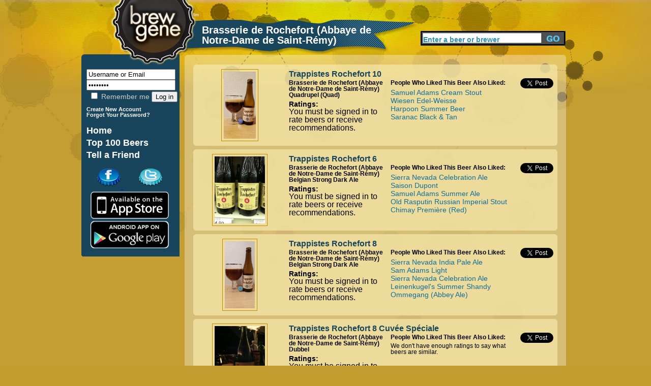

--- FILE ---
content_type: text/html; charset=utf-8
request_url: http://www.brewgene.com/brewer/brasserie-de-rochefort-abbaye-de-notre-dame-de-saint-r%C3%A9my
body_size: 4280
content:
<!DOCTYPE html PUBLIC "-//W3C//DTD XHTML 1.0 Transitional//EN" "http://www.w3.org/TR/xhtml1/DTD/xhtml1-transitional.dtd">
<html xmlns="http://www.w3.org/1999/xhtml"
xmlns:og="http://opengraphprotocol.org/schema/">
<head>
<meta http-equiv="Content-Type" content="text/html; charset=utf-8" />
<meta http-equiv="Content-Type" content="text/html; charset=iso-8859-1" />
    <title>Brasserie de Rochefort (Abbaye de Notre-Dame de Saint-Rémy) | BrewGene</title>
    <meta http-equiv="Content-Type" content="text/html; charset=utf-8" />
    <link type="text/css" rel="stylesheet" media="all" href="/sites/default/files/css/css_4e84ee4db57f20bb02b7c2fe856f238f.css" />
    <script type="text/javascript" src="/sites/default/files/js/js_06dd357e31d046b4653a50f985bbdb2a.js"></script>
<script type="text/javascript">
<!--//--><![CDATA[//><!--
jQuery.extend(Drupal.settings, { "basePath": "/", "fivestar": { "titleUser": "Your rating: ", "titleAverage": "Average: ", "feedbackSavingVote": "Saving your vote...", "feedbackVoteSaved": "Your vote has been saved.", "feedbackDeletingVote": "Deleting your vote...", "feedbackVoteDeleted": "Your vote has been deleted." }, "googleanalytics": { "trackOutgoing": 1, "trackMailto": 1, "trackDownload": 1, "trackDownloadExtensions": "7z|aac|arc|arj|asf|asx|avi|bin|csv|doc|exe|flv|gif|gz|gzip|hqx|jar|jpe?g|js|mp(2|3|4|e?g)|mov(ie)?|msi|msp|pdf|phps|png|ppt|qtm?|ra(m|r)?|sea|sit|tar|tgz|torrent|txt|wav|wma|wmv|wpd|xls|xml|z|zip" }, "thickbox": { "close": "Close", "next": "Next \x3e", "prev": "\x3c Prev", "esc_key": "or Esc Key", "next_close": "Next / Close on last", "image_count": "Image !current of !total" }, "popups": { "originalPath": "node/102318", "defaultTargetSelector": "div.left-corner \x3e div.clear-block:last", "modulePath": "sites/all/modules/popups", "autoCloseFinalMessage": 1 } });
//--><!]]>
</script>
    <script type="text/javascript" src="http://platform.twitter.com/widgets.js"></script>
<!--     <script type="text/javascript" src="/sites/all/themes/brew_gene/jquery-1.7.1.min.js"></script>  -->
    <script type="text/javascript">

	function clearText(thefield){
	if (thefield.defaultValue==thefield.value)
	thefield.value = ""
	}

</script>
    
  </head>
<body onLoad="initialize()" onunload="GUnload()"  class="sidebar-left">
<div id="content">
<div id="header">
   	<img src="/sites/all/themes/brew_gene/images/pixel.gif" alt="Brewgene" width="237" height="107" border="0" />
		<div class='page_title'><div class='vertical_align_wrapper'><div class='inner_vertical_align'><h1 id='page_title'>Brasserie de Rochefort (Abbaye de Notre-Dame de Saint-Rémy)</h1></div></div></div>    	<!--<h3><a href="#">Find Your Beer Twin</a> / <a href="#">Rate Some Beers</a></h3>//-->
    
     <div id="header_search">
          <form action="/content/beer-finder#firstbeer"  accept-charset="UTF-8" method="post" id="search-theme-form">
			<input type='hidden' name='_submit_check' value='1'/>
	<div><div id="search" class="container-inline">
  <div class="form-item" id="edit-search-theme-form-1-wrapper">
 <label for="edit-search-theme-form-1">Search this site: </label>
 <input type="text" maxlength="40" name="searchkeywords" id="edit-search-theme-form-1" size="15" value="Enter a beer or brewer" title="Enter the terms you wish to search for." class="form-text" onfocus="clearText(this);" />
</div>
<input type="submit" name="op" id="edit-submit-3" value="Search"  class="form-submit" />

</div>

</div></form>


</div><!-- end search form //-->


    </div>
   
<div id="page">
<div id="nav">
<div id="left">
<br/>
<div id="leftside">
<div id="block-block-7" class="clear-block block block-block">


 <div class="content"><h1>
<form action="/drupal/?q=user&amp;destination=node%2F102318" accept-charset="UTF-8" method="post" id="user-login-form">
	<input type="text" maxlength="60" name="name" id="edit-name" value="Username or Email" tabindex="1" class="form-text required login-form" onfocus="clearText(this);" />
	<input type="password" name="pass" id="edit-pass" value="Password" maxlength="128" tabindex="2" class="form-text required login-form" onfocus="clearText(this);" />
	<br/>
	<label class="option" for="edit-remember-me"><input type="checkbox" name="remember_me" id="edit-remember-me" value="1"   tabindex="3" class="form-checkbox" /> Remember me</label>
	<input type="hidden" name="form_id" id="edit-user-login" value="user_login"  />
	<input type="submit" name="op" id="edit-submit" value="Log in"  tabindex="4" class="form-submit" />
<br/>
</h1>
<h6>
<a href="/user/register" class="small">
	Create New Account
</a>
<br/>
<a href="/user/password" class="small">
	Forgot Your Password?
</a>
</form>
</h6></div></div>
<div id="block-block-9" class="clear-block block block-block">


 <div class="content"><h1>
<a href="/" class="nav">Home</a> <br />
<a href="/content/top-100-beers" class="nav">Top 100 Beers</a><br />
<a href="/invite" class="nav">Tell a Friend</a><br /></div></div>
<div id="block-block-11" class="clear-block block block-block">


 <div class="content"><a href='http://www.facebook.com/pages/BrewGene/168822863133250'>
	<img src='/sites/all/themes/brew_gene/images/facebook-cap.png' alt='Facebook' style='margin-left: 30px;' />
</a>
<a href='http://twitter.com/brewgene'>
	<img src='/sites/all/themes/brew_gene/images/twitter-cap.png' alt='Twitter' style='margin-left: 30px;' />
</a>
<br/>
<a href='http://itunes.apple.com/us/app/brewgene/id403047077?mt=8'>
	<img src='/sites/all/themes/brew_gene/images/App_Store_Badge.png' width='170px' alt='iPhone' style='margin-top: -5px; margin-bottom: -5px;' />
</a>
<br/>
<a href='https://market.android.com/details?id=com.brewgene'>
	<img src='/sites/all/themes/brew_gene/images/AndroidBadge.png' width='170px' alt='Android' style='margin-top: -5px; margin-bottom: -5px;' />
</a></div></div>

</div>
<!-- End of leftside-->
  

        </div>
<!-- End Left //-->
    <img src="/sites/all/themes/brew_gene/images/left-bottom-v2.png" alt="rounded bottom" width="193" height="14" align="left" />
    
    </div><!--end nav //-->
    
    <div id="center">
      <div class="words">
                  
		          
		<div id="h2title">
			<h1></h1>		</div>
		  <!-- End of h2title-->
				
						          

		
		      <img src="/sites/all/themes/brew_gene/images/content-top-v2.png" alt="content top" width="750" height="10" />
      <div class="listing">
      					  <div class="node">
          
 
	    <div class="content"><img src='/sites/all/themes/brew_gene/images/capsule-beer-bg-image-top.png' class='open_teaser' /><div class="beer_teaser_wrapper"><div class='beer_teaser_imageblock'><a href='/beer/trappistes-rochefort-10'><img src='/sites/default/files/beer_images/user65943_82717_1614513961.jpg' alt='Trappistes Rochefort 10' height=132px class='borderme'  /></a></div><div><h2><a href="/beer/trappistes-rochefort-10" class="beer_teaser_beername">Trappistes Rochefort 10</a></h2><div class="beer_teaser_middle"><h4><a href='/brewer/brasserie-de-rochefort-abbaye-de-notre-dame-de-saint-rémy' class='beer_teaser_brewername'>Brasserie de Rochefort (Abbaye de Notre-Dame de Saint-Rémy)</a><br/><a href='/content/beer-finder?mypage=1&keywords=&styles=7840&locations=&alcohols=#firstbeer' class='beer_teaser_stylename'>Quadrupel (Quad)</a></h4><div class='beer_field_header'>Ratings:</div> You must be signed in to rate beers or receive recommendations.</div><div class="beer_teaser_right"><h4>People Who Liked This Beer Also Liked:</h4><p class='similar_beers_list'><a href='/beer/samuel-adams-cream-stout' class='similarbeerlistitem' title='Samuel Adams Cream Stout'>Samuel Adams Cream Stout</a><br/><a href='/beer/wiesen-edel-weisse' class='similarbeerlistitem' title='Wiesen Edel-Weisse'>Wiesen Edel-Weisse</a><br/><a href='/beer/harpoon-summer-beer' class='similarbeerlistitem' title='Harpoon Summer Beer'>Harpoon Summer Beer</a><br/><a href='/beer/saranac-black-tan' class='similarbeerlistitem' title='Saranac Black & Tan'>Saranac Black & Tan</a></p></div></div><div class='columnSocial'><div class='teaser_tweetbutton_tall'><a href='http://twitter.com/share' class='twitter-share-button' data-count='vertical' data-via='BrewGene' data-text="Trappistes Rochefort 10 by Brasserie de Rochefort (Abbaye de Notre-Dame de Saint-Rémy) #Beer" data-url='http://www.brewgene.com/beer/trappistes-rochefort-10' data-lang='en'>Tweet</a></div></div></div><img src='/sites/all/themes/brew_gene/images/capsule-beer-bg-image-bottom.png' class='close_teaser' /><img src='/sites/all/themes/brew_gene/images/capsule-beer-bg-image-top.png' class='open_teaser' /><div class="beer_teaser_wrapper"><div class='beer_teaser_imageblock'><a href='/beer/trappistes-rochefort-6'><img src='/sites/default/files/beer_images/user9045_82718.jpg' alt='Trappistes Rochefort 6' height=132px class='borderme'  /></a></div><div><h2><a href="/beer/trappistes-rochefort-6" class="beer_teaser_beername">Trappistes Rochefort 6</a></h2><div class="beer_teaser_middle"><h4><a href='/brewer/brasserie-de-rochefort-abbaye-de-notre-dame-de-saint-rémy' class='beer_teaser_brewername'>Brasserie de Rochefort (Abbaye de Notre-Dame de Saint-Rémy)</a><br/><a href='/content/beer-finder?mypage=1&keywords=&styles=7829&locations=&alcohols=#firstbeer' class='beer_teaser_stylename'>Belgian Strong Dark Ale</a></h4><div class='beer_field_header'>Ratings:</div> You must be signed in to rate beers or receive recommendations.</div><div class="beer_teaser_right"><h4>People Who Liked This Beer Also Liked:</h4><p class='similar_beers_list'><a href='/beer/sierra-nevada-celebration-ale' class='similarbeerlistitem' title='Sierra Nevada Celebration Ale'>Sierra Nevada Celebration Ale</a><br/><a href='/beer/saison-dupont' class='similarbeerlistitem' title='Saison Dupont'>Saison Dupont</a><br/><a href='/beer/samuel-adams-summer-ale' class='similarbeerlistitem' title='Samuel Adams Summer Ale'>Samuel Adams Summer Ale</a><br/><a href='/beer/old-rasputin-russian-imperial-stout' class='similarbeerlistitem' title='Old Rasputin Russian Imperial Stout'>Old Rasputin Russian Imperial Stout</a><br/><a href='/beer/chimay-première-red' class='similarbeerlistitem' title='Chimay Première (Red)'>Chimay Première (Red)</a></p></div></div><div class='columnSocial'><div class='teaser_tweetbutton_tall'><a href='http://twitter.com/share' class='twitter-share-button' data-count='vertical' data-via='BrewGene' data-text="Trappistes Rochefort 6 by Brasserie de Rochefort (Abbaye de Notre-Dame de Saint-Rémy) #Beer" data-url='http://www.brewgene.com/beer/trappistes-rochefort-6' data-lang='en'>Tweet</a></div></div></div><img src='/sites/all/themes/brew_gene/images/capsule-beer-bg-image-bottom.png' class='close_teaser' /><img src='/sites/all/themes/brew_gene/images/capsule-beer-bg-image-top.png' class='open_teaser' /><div class="beer_teaser_wrapper"><div class='beer_teaser_imageblock'><a href='/beer/trappistes-rochefort-8'><img src='/sites/default/files/beer_images/user65943_82719_1644749669.jpg' alt='Trappistes Rochefort 8' height=132px class='borderme'  /></a></div><div><h2><a href="/beer/trappistes-rochefort-8" class="beer_teaser_beername">Trappistes Rochefort 8</a></h2><div class="beer_teaser_middle"><h4><a href='/brewer/brasserie-de-rochefort-abbaye-de-notre-dame-de-saint-rémy' class='beer_teaser_brewername'>Brasserie de Rochefort (Abbaye de Notre-Dame de Saint-Rémy)</a><br/><a href='/content/beer-finder?mypage=1&keywords=&styles=7829&locations=&alcohols=#firstbeer' class='beer_teaser_stylename'>Belgian Strong Dark Ale</a></h4><div class='beer_field_header'>Ratings:</div> You must be signed in to rate beers or receive recommendations.</div><div class="beer_teaser_right"><h4>People Who Liked This Beer Also Liked:</h4><p class='similar_beers_list'><a href='/beer/sierra-nevada-india-pale-ale' class='similarbeerlistitem' title='Sierra Nevada India Pale Ale'>Sierra Nevada India Pale Ale</a><br/><a href='/beer/sam-adams-light' class='similarbeerlistitem' title='Sam Adams Light'>Sam Adams Light</a><br/><a href='/beer/sierra-nevada-celebration-ale' class='similarbeerlistitem' title='Sierra Nevada Celebration Ale'>Sierra Nevada Celebration Ale</a><br/><a href='/beer/leinenkugels-summer-shandy' class='similarbeerlistitem' title='Leinenkugel's Summer Shandy'>Leinenkugel's Summer Shandy</a><br/><a href='/beer/ommegang-abbey-ale' class='similarbeerlistitem' title='Ommegang (Abbey Ale)'>Ommegang (Abbey Ale)</a></p></div></div><div class='columnSocial'><div class='teaser_tweetbutton_tall'><a href='http://twitter.com/share' class='twitter-share-button' data-count='vertical' data-via='BrewGene' data-text="Trappistes Rochefort 8 by Brasserie de Rochefort (Abbaye de Notre-Dame de Saint-Rémy) #Beer" data-url='http://www.brewgene.com/beer/trappistes-rochefort-8' data-lang='en'>Tweet</a></div></div></div><img src='/sites/all/themes/brew_gene/images/capsule-beer-bg-image-bottom.png' class='close_teaser' /><img src='/sites/all/themes/brew_gene/images/capsule-beer-bg-image-top.png' class='open_teaser' /><div class="beer_teaser_wrapper"><div class='beer_teaser_imageblock'><a href='/beer/rochefort-8-cuvee-special'><img src='/sites/default/files/beer_images/user12179_76713.jpg' alt='Trappistes Rochefort 8 Cuvée Spéciale' height=132px class='borderme'  /></a></div><div><h2><a href="/beer/rochefort-8-cuvee-special" class="beer_teaser_beername">Trappistes Rochefort 8 Cuvée Spéciale</a></h2><div class="beer_teaser_middle"><h4><a href='/brewer/brasserie-de-rochefort-abbaye-de-notre-dame-de-saint-rémy' class='beer_teaser_brewername'>Brasserie de Rochefort (Abbaye de Notre-Dame de Saint-Rémy)</a><br/><a href='/content/beer-finder?mypage=1&keywords=&styles=7833&locations=&alcohols=#firstbeer' class='beer_teaser_stylename'>Dubbel</a></h4><div class='beer_field_header'>Ratings:</div> You must be signed in to rate beers or receive recommendations.</div><div class="beer_teaser_right"><h4>People Who Liked This Beer Also Liked:</h4><span class='insufficient_data'>We don't have enough ratings to say what beers are similar.</span></div></div><div class='columnSocial'><div class='teaser_tweetbutton_tall'><a href='http://twitter.com/share' class='twitter-share-button' data-count='vertical' data-via='BrewGene' data-text="Trappistes Rochefort 8 Cuvée Spéciale by Brasserie de Rochefort (Abbaye de Notre-Dame de Saint-Rémy) #Beer" data-url='http://www.brewgene.com/beer/rochefort-8-cuvee-special' data-lang='en'>Tweet</a></div></div></div><img src='/sites/all/themes/brew_gene/images/capsule-beer-bg-image-bottom.png' class='close_teaser' /><img src='/sites/all/themes/brew_gene/images/capsule-beer-bg-image-top.png' class='open_teaser' /><div class="beer_teaser_wrapper"><div class='beer_teaser_imageblock'><a href='/'><img src='/sites/default/files/beer_images/user6534_653416_1608760714.jpg' alt='Trappistes Rochefort Triple Extra' height=132px class='borderme'  /></a></div><div><h2><a href="/" class="beer_teaser_beername">Trappistes Rochefort Triple Extra</a></h2><div class="beer_teaser_middle"><h4><a href='/brewer/brasserie-de-rochefort-abbaye-de-notre-dame-de-saint-rémy' class='beer_teaser_brewername'>Brasserie de Rochefort (Abbaye de Notre-Dame de Saint-Rémy)</a><br/><a href='/content/beer-finder?mypage=1&keywords=&styles=7842&locations=&alcohols=#firstbeer' class='beer_teaser_stylename'>Tripel</a></h4><div class='beer_field_header'>Ratings:</div> You must be signed in to rate beers or receive recommendations.</div><div class="beer_teaser_right"><h4>People Who Liked This Beer Also Liked:</h4><span class='insufficient_data'>We don't have enough ratings to say what beers are similar.</span></div></div><div class='columnSocial'><div class='teaser_tweetbutton_tall'><a href='http://twitter.com/share' class='twitter-share-button' data-count='vertical' data-via='BrewGene' data-text="Trappistes Rochefort Triple Extra by Brasserie de Rochefort (Abbaye de Notre-Dame de Saint-Rémy) #Beer" data-url='http://www.brewgene.com/beer/' data-lang='en'>Tweet</a></div></div></div><img src='/sites/all/themes/brew_gene/images/capsule-beer-bg-image-bottom.png' class='close_teaser' /></div>
		 <!-- <div class="postmeta">
		  <span class="submitted">-->
		  		  <!--</span> 
		  <span class="taxonomy">-->
		  		  <!--</span></div>-->
		  


      </div>
    </div> <!-- listing //-->
    <img src="/sites/all/themes/brew_gene/images/content-bottom-v2.png" alt="bottom" width="750" height="14" />    </div>
      <!-- words //-->
    
        
    </div><!-- center //-->
    
    <div id="footer"> <a href="/content/about-us">About</a>   <a href="/content/frequently-asked-questions">FAQ</a> <a href="/contact">Contact</a> <a href="/content/terms-use">Terms</a> &copy;2012 The Beer Genome, LLC</div>
        
</div><!-- page //-->
<hr class="clearfix" />
</div>
<!-- End of content-->

<script type="text/javascript">
<!--//--><![CDATA[//><!--
var _gaq = _gaq || [];_gaq.push(["_setAccount", "UA-16327066-1"]);_gaq.push(["_trackPageview"]);(function() {var ga = document.createElement("script");ga.type = "text/javascript";ga.async = true;ga.src = ("https:" == document.location.protocol ? "https://ssl" : "http://www") + ".google-analytics.com/ga.js";var s = document.getElementsByTagName("script")[0];s.parentNode.insertBefore(ga, s);})();
//--><!]]>
</script>
</body>
</html>
